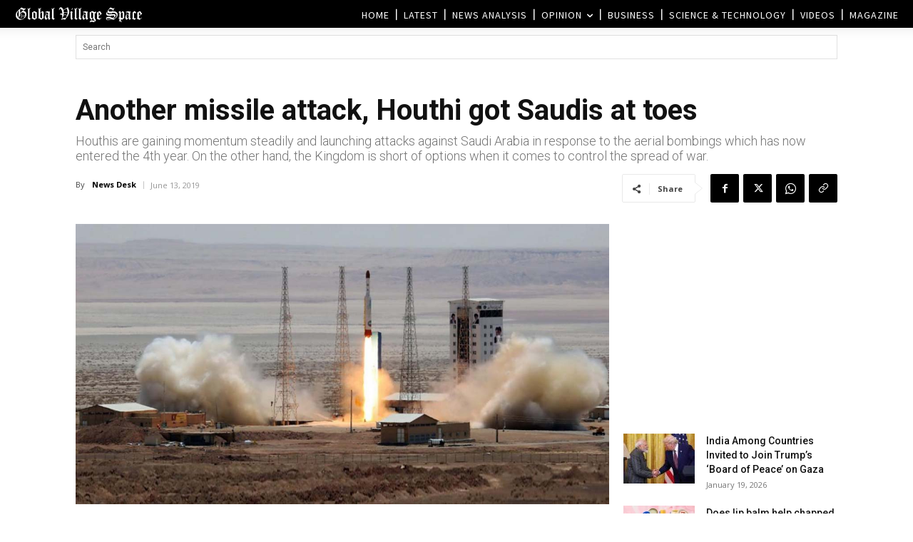

--- FILE ---
content_type: text/html; charset=UTF-8
request_url: https://www.globalvillagespace.com/wp-admin/admin-ajax.php?td_theme_name=Newspaper&v=12.7.3
body_size: 171
content:
{"163733":115}

--- FILE ---
content_type: text/html; charset=utf-8
request_url: https://www.google.com/recaptcha/api2/aframe
body_size: 265
content:
<!DOCTYPE HTML><html><head><meta http-equiv="content-type" content="text/html; charset=UTF-8"></head><body><script nonce="tt80xP6L6oNd_EZTXt_flw">/** Anti-fraud and anti-abuse applications only. See google.com/recaptcha */ try{var clients={'sodar':'https://pagead2.googlesyndication.com/pagead/sodar?'};window.addEventListener("message",function(a){try{if(a.source===window.parent){var b=JSON.parse(a.data);var c=clients[b['id']];if(c){var d=document.createElement('img');d.src=c+b['params']+'&rc='+(localStorage.getItem("rc::a")?sessionStorage.getItem("rc::b"):"");window.document.body.appendChild(d);sessionStorage.setItem("rc::e",parseInt(sessionStorage.getItem("rc::e")||0)+1);localStorage.setItem("rc::h",'1768840043384');}}}catch(b){}});window.parent.postMessage("_grecaptcha_ready", "*");}catch(b){}</script></body></html>